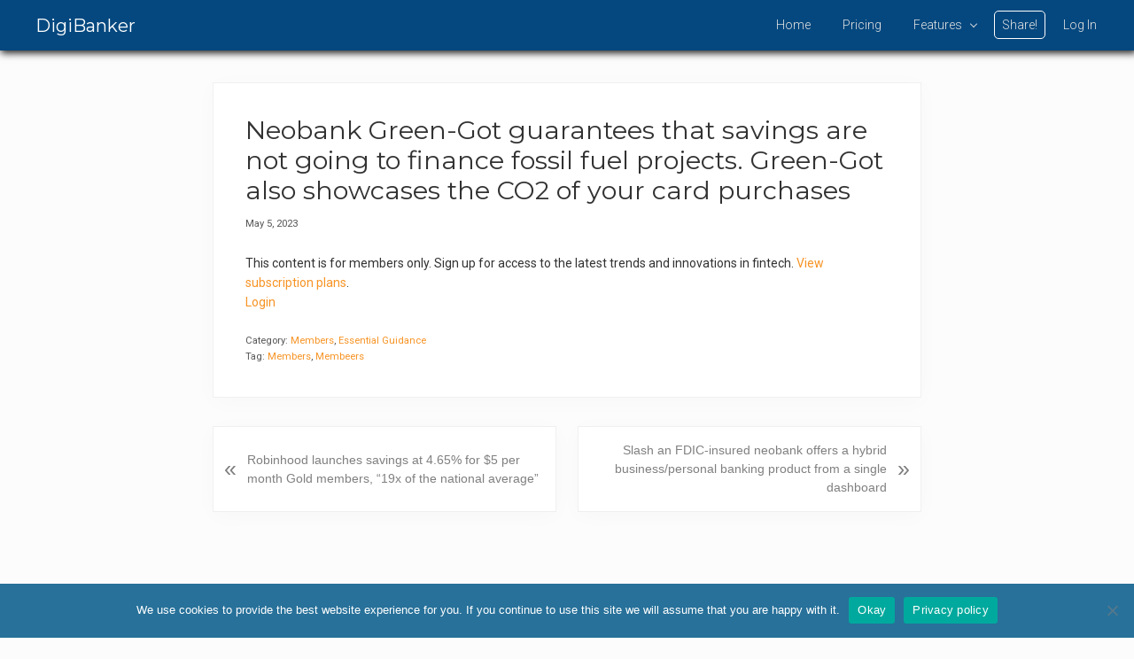

--- FILE ---
content_type: text/html; charset=UTF-8
request_url: https://digibanker.org/neobank-green-got-guarantees-that-savings-are-not-going-to-finance-fossil-fuel-projects-green-got-also-showcases-the-co2-of-your-card-purchases/
body_size: 14213
content:
<!DOCTYPE html>
<html lang="en-US">
<head >
<meta charset="UTF-8" />
<meta name="viewport" content="width=device-width, initial-scale=1" />
<meta name='robots' content='index, follow, max-image-preview:large, max-snippet:-1, max-video-preview:-1' />

	<!-- This site is optimized with the Yoast SEO plugin v26.7 - https://yoast.com/wordpress/plugins/seo/ -->
	<title>Neobank Green-Got guarantees that savings are not going to finance fossil fuel projects. Green-Got also showcases the CO2 of your card purchases &#8226; DigiBanker</title>
	<meta name="description" content="Neobank Green-Got guarantees that savings are not going to finance fossil fuel projects. Green-Got also showcases the CO2 of your card purchases French startup Green-Got is building an alternative to your traditional bank account with a focus on climate change. Essentially, Green-Got guarantees" />
	<link rel="canonical" href="https://digibanker.org/neobank-green-got-guarantees-that-savings-are-not-going-to-finance-fossil-fuel-projects-green-got-also-showcases-the-co2-of-your-card-purchases/" />
	<meta property="og:locale" content="en_US" />
	<meta property="og:type" content="article" />
	<meta property="og:title" content="Neobank Green-Got guarantees that savings are not going to finance fossil fuel projects. Green-Got also showcases the CO2 of your card purchases &#8226; DigiBanker" />
	<meta property="og:description" content="Neobank Green-Got guarantees that savings are not going to finance fossil fuel projects. Green-Got also showcases the CO2 of your card purchases French startup Green-Got is building an alternative to your traditional bank account with a focus on climate change. Essentially, Green-Got guarantees" />
	<meta property="og:url" content="https://digibanker.org/neobank-green-got-guarantees-that-savings-are-not-going-to-finance-fossil-fuel-projects-green-got-also-showcases-the-co2-of-your-card-purchases/" />
	<meta property="og:site_name" content="DigiBanker" />
	<meta property="article:published_time" content="2023-05-05T16:13:11+00:00" />
	<meta property="article:modified_time" content="2023-05-05T16:13:14+00:00" />
	<meta name="author" content="Finnovate" />
	<meta name="twitter:card" content="summary_large_image" />
	<meta name="twitter:label1" content="Written by" />
	<meta name="twitter:data1" content="Finnovate" />
	<meta name="twitter:label2" content="Est. reading time" />
	<meta name="twitter:data2" content="1 minute" />
	<script type="application/ld+json" class="yoast-schema-graph">{"@context":"https://schema.org","@graph":[{"@type":"Article","@id":"https://digibanker.org/neobank-green-got-guarantees-that-savings-are-not-going-to-finance-fossil-fuel-projects-green-got-also-showcases-the-co2-of-your-card-purchases/#article","isPartOf":{"@id":"https://digibanker.org/neobank-green-got-guarantees-that-savings-are-not-going-to-finance-fossil-fuel-projects-green-got-also-showcases-the-co2-of-your-card-purchases/"},"author":{"name":"Finnovate","@id":"https://digibanker.org/#/schema/person/c22d5c263a9ec977f6c0dc32ae2a56ec"},"headline":"Neobank Green-Got guarantees that savings are not going to finance fossil fuel projects. Green-Got also showcases the CO2 of your card purchases","datePublished":"2023-05-05T16:13:11+00:00","dateModified":"2023-05-05T16:13:14+00:00","mainEntityOfPage":{"@id":"https://digibanker.org/neobank-green-got-guarantees-that-savings-are-not-going-to-finance-fossil-fuel-projects-green-got-also-showcases-the-co2-of-your-card-purchases/"},"wordCount":168,"publisher":{"@id":"https://digibanker.org/#organization"},"keywords":["Members","Membeers"],"articleSection":["Members","Essential Guidance"],"inLanguage":"en-US"},{"@type":"WebPage","@id":"https://digibanker.org/neobank-green-got-guarantees-that-savings-are-not-going-to-finance-fossil-fuel-projects-green-got-also-showcases-the-co2-of-your-card-purchases/","url":"https://digibanker.org/neobank-green-got-guarantees-that-savings-are-not-going-to-finance-fossil-fuel-projects-green-got-also-showcases-the-co2-of-your-card-purchases/","name":"Neobank Green-Got guarantees that savings are not going to finance fossil fuel projects. Green-Got also showcases the CO2 of your card purchases &#8226; DigiBanker","isPartOf":{"@id":"https://digibanker.org/#website"},"datePublished":"2023-05-05T16:13:11+00:00","dateModified":"2023-05-05T16:13:14+00:00","description":"Neobank Green-Got guarantees that savings are not going to finance fossil fuel projects. Green-Got also showcases the CO2 of your card purchases French startup Green-Got is building an alternative to your traditional bank account with a focus on climate change. Essentially, Green-Got guarantees","breadcrumb":{"@id":"https://digibanker.org/neobank-green-got-guarantees-that-savings-are-not-going-to-finance-fossil-fuel-projects-green-got-also-showcases-the-co2-of-your-card-purchases/#breadcrumb"},"inLanguage":"en-US","potentialAction":[{"@type":"ReadAction","target":["https://digibanker.org/neobank-green-got-guarantees-that-savings-are-not-going-to-finance-fossil-fuel-projects-green-got-also-showcases-the-co2-of-your-card-purchases/"]}]},{"@type":"BreadcrumbList","@id":"https://digibanker.org/neobank-green-got-guarantees-that-savings-are-not-going-to-finance-fossil-fuel-projects-green-got-also-showcases-the-co2-of-your-card-purchases/#breadcrumb","itemListElement":[{"@type":"ListItem","position":1,"name":"Home","item":"https://digibanker.org/"},{"@type":"ListItem","position":2,"name":"Neobank Green-Got guarantees that savings are not going to finance fossil fuel projects. Green-Got also showcases the CO2 of your card purchases"}]},{"@type":"WebSite","@id":"https://digibanker.org/#website","url":"https://digibanker.org/","name":"DigiBanker","description":"Bringing you cutting-edge new technologies and disruptive financial innovations.","publisher":{"@id":"https://digibanker.org/#organization"},"potentialAction":[{"@type":"SearchAction","target":{"@type":"EntryPoint","urlTemplate":"https://digibanker.org/?s={search_term_string}"},"query-input":{"@type":"PropertyValueSpecification","valueRequired":true,"valueName":"search_term_string"}}],"inLanguage":"en-US"},{"@type":"Organization","@id":"https://digibanker.org/#organization","name":"Finnovate Research","url":"https://digibanker.org/","logo":{"@type":"ImageObject","inLanguage":"en-US","@id":"https://digibanker.org/#/schema/logo/image/","url":"https://digibanker.org/wp-content/uploads/2019/05/finnovateltd-logo.png","contentUrl":"https://digibanker.org/wp-content/uploads/2019/05/finnovateltd-logo.png","width":213,"height":100,"caption":"Finnovate Research"},"image":{"@id":"https://digibanker.org/#/schema/logo/image/"}},{"@type":"Person","@id":"https://digibanker.org/#/schema/person/c22d5c263a9ec977f6c0dc32ae2a56ec","name":"Finnovate","image":{"@type":"ImageObject","inLanguage":"en-US","@id":"https://digibanker.org/#/schema/person/image/","url":"https://secure.gravatar.com/avatar/93ce56d81d5300473fd7d191dbb11fd71c767b795e13d3138530dd531542a8e2?s=96&d=mm&r=g","contentUrl":"https://secure.gravatar.com/avatar/93ce56d81d5300473fd7d191dbb11fd71c767b795e13d3138530dd531542a8e2?s=96&d=mm&r=g","caption":"Finnovate"}}]}</script>
	<!-- / Yoast SEO plugin. -->


<link rel='dns-prefetch' href='//fonts.googleapis.com' />
<link rel="alternate" type="application/rss+xml" title="DigiBanker &raquo; Feed" href="https://digibanker.org/feed/" />
<link rel="alternate" type="application/rss+xml" title="DigiBanker &raquo; Comments Feed" href="https://digibanker.org/comments/feed/" />
<link rel="alternate" title="oEmbed (JSON)" type="application/json+oembed" href="https://digibanker.org/wp-json/oembed/1.0/embed?url=https%3A%2F%2Fdigibanker.org%2Fneobank-green-got-guarantees-that-savings-are-not-going-to-finance-fossil-fuel-projects-green-got-also-showcases-the-co2-of-your-card-purchases%2F" />
<link rel="alternate" title="oEmbed (XML)" type="text/xml+oembed" href="https://digibanker.org/wp-json/oembed/1.0/embed?url=https%3A%2F%2Fdigibanker.org%2Fneobank-green-got-guarantees-that-savings-are-not-going-to-finance-fossil-fuel-projects-green-got-also-showcases-the-co2-of-your-card-purchases%2F&#038;format=xml" />
<style id='wp-img-auto-sizes-contain-inline-css' type='text/css'>
img:is([sizes=auto i],[sizes^="auto," i]){contain-intrinsic-size:3000px 1500px}
/*# sourceURL=wp-img-auto-sizes-contain-inline-css */
</style>
<link rel='stylesheet' id='pt-cv-public-style-css' href='https://digibanker.org/wp-content/plugins/content-views-query-and-display-post-page/public/assets/css/cv.css?ver=4.2.1' type='text/css' media='all' />
<link rel='stylesheet' id='pt-cv-public-pro-style-css' href='https://digibanker.org/wp-content/plugins/pt-content-views-pro/public/assets/css/cvpro.min.css?ver=5.9.2.2' type='text/css' media='all' />
<link rel='stylesheet' id='mp-theme-css' href='https://digibanker.org/wp-content/plugins/memberpress/css/ui/theme.css?ver=1.9.19' type='text/css' media='all' />
<link rel='stylesheet' id='mai-lifestyle-pro-css' href='https://digibanker.org/wp-content/themes/mai-lifestyle-pro/style.css?ver=1.1.0' type='text/css' media='all' />
<style id='wp-emoji-styles-inline-css' type='text/css'>

	img.wp-smiley, img.emoji {
		display: inline !important;
		border: none !important;
		box-shadow: none !important;
		height: 1em !important;
		width: 1em !important;
		margin: 0 0.07em !important;
		vertical-align: -0.1em !important;
		background: none !important;
		padding: 0 !important;
	}
/*# sourceURL=wp-emoji-styles-inline-css */
</style>
<style id='wp-block-library-inline-css' type='text/css'>
:root{--wp-block-synced-color:#7a00df;--wp-block-synced-color--rgb:122,0,223;--wp-bound-block-color:var(--wp-block-synced-color);--wp-editor-canvas-background:#ddd;--wp-admin-theme-color:#007cba;--wp-admin-theme-color--rgb:0,124,186;--wp-admin-theme-color-darker-10:#006ba1;--wp-admin-theme-color-darker-10--rgb:0,107,160.5;--wp-admin-theme-color-darker-20:#005a87;--wp-admin-theme-color-darker-20--rgb:0,90,135;--wp-admin-border-width-focus:2px}@media (min-resolution:192dpi){:root{--wp-admin-border-width-focus:1.5px}}.wp-element-button{cursor:pointer}:root .has-very-light-gray-background-color{background-color:#eee}:root .has-very-dark-gray-background-color{background-color:#313131}:root .has-very-light-gray-color{color:#eee}:root .has-very-dark-gray-color{color:#313131}:root .has-vivid-green-cyan-to-vivid-cyan-blue-gradient-background{background:linear-gradient(135deg,#00d084,#0693e3)}:root .has-purple-crush-gradient-background{background:linear-gradient(135deg,#34e2e4,#4721fb 50%,#ab1dfe)}:root .has-hazy-dawn-gradient-background{background:linear-gradient(135deg,#faaca8,#dad0ec)}:root .has-subdued-olive-gradient-background{background:linear-gradient(135deg,#fafae1,#67a671)}:root .has-atomic-cream-gradient-background{background:linear-gradient(135deg,#fdd79a,#004a59)}:root .has-nightshade-gradient-background{background:linear-gradient(135deg,#330968,#31cdcf)}:root .has-midnight-gradient-background{background:linear-gradient(135deg,#020381,#2874fc)}:root{--wp--preset--font-size--normal:16px;--wp--preset--font-size--huge:42px}.has-regular-font-size{font-size:1em}.has-larger-font-size{font-size:2.625em}.has-normal-font-size{font-size:var(--wp--preset--font-size--normal)}.has-huge-font-size{font-size:var(--wp--preset--font-size--huge)}.has-text-align-center{text-align:center}.has-text-align-left{text-align:left}.has-text-align-right{text-align:right}.has-fit-text{white-space:nowrap!important}#end-resizable-editor-section{display:none}.aligncenter{clear:both}.items-justified-left{justify-content:flex-start}.items-justified-center{justify-content:center}.items-justified-right{justify-content:flex-end}.items-justified-space-between{justify-content:space-between}.screen-reader-text{border:0;clip-path:inset(50%);height:1px;margin:-1px;overflow:hidden;padding:0;position:absolute;width:1px;word-wrap:normal!important}.screen-reader-text:focus{background-color:#ddd;clip-path:none;color:#444;display:block;font-size:1em;height:auto;left:5px;line-height:normal;padding:15px 23px 14px;text-decoration:none;top:5px;width:auto;z-index:100000}html :where(.has-border-color){border-style:solid}html :where([style*=border-top-color]){border-top-style:solid}html :where([style*=border-right-color]){border-right-style:solid}html :where([style*=border-bottom-color]){border-bottom-style:solid}html :where([style*=border-left-color]){border-left-style:solid}html :where([style*=border-width]){border-style:solid}html :where([style*=border-top-width]){border-top-style:solid}html :where([style*=border-right-width]){border-right-style:solid}html :where([style*=border-bottom-width]){border-bottom-style:solid}html :where([style*=border-left-width]){border-left-style:solid}html :where(img[class*=wp-image-]){height:auto;max-width:100%}:where(figure){margin:0 0 1em}html :where(.is-position-sticky){--wp-admin--admin-bar--position-offset:var(--wp-admin--admin-bar--height,0px)}@media screen and (max-width:600px){html :where(.is-position-sticky){--wp-admin--admin-bar--position-offset:0px}}

/*# sourceURL=wp-block-library-inline-css */
</style><style id='global-styles-inline-css' type='text/css'>
:root{--wp--preset--aspect-ratio--square: 1;--wp--preset--aspect-ratio--4-3: 4/3;--wp--preset--aspect-ratio--3-4: 3/4;--wp--preset--aspect-ratio--3-2: 3/2;--wp--preset--aspect-ratio--2-3: 2/3;--wp--preset--aspect-ratio--16-9: 16/9;--wp--preset--aspect-ratio--9-16: 9/16;--wp--preset--color--black: #000000;--wp--preset--color--cyan-bluish-gray: #abb8c3;--wp--preset--color--white: #ffffff;--wp--preset--color--pale-pink: #f78da7;--wp--preset--color--vivid-red: #cf2e2e;--wp--preset--color--luminous-vivid-orange: #ff6900;--wp--preset--color--luminous-vivid-amber: #fcb900;--wp--preset--color--light-green-cyan: #7bdcb5;--wp--preset--color--vivid-green-cyan: #00d084;--wp--preset--color--pale-cyan-blue: #8ed1fc;--wp--preset--color--vivid-cyan-blue: #0693e3;--wp--preset--color--vivid-purple: #9b51e0;--wp--preset--gradient--vivid-cyan-blue-to-vivid-purple: linear-gradient(135deg,rgb(6,147,227) 0%,rgb(155,81,224) 100%);--wp--preset--gradient--light-green-cyan-to-vivid-green-cyan: linear-gradient(135deg,rgb(122,220,180) 0%,rgb(0,208,130) 100%);--wp--preset--gradient--luminous-vivid-amber-to-luminous-vivid-orange: linear-gradient(135deg,rgb(252,185,0) 0%,rgb(255,105,0) 100%);--wp--preset--gradient--luminous-vivid-orange-to-vivid-red: linear-gradient(135deg,rgb(255,105,0) 0%,rgb(207,46,46) 100%);--wp--preset--gradient--very-light-gray-to-cyan-bluish-gray: linear-gradient(135deg,rgb(238,238,238) 0%,rgb(169,184,195) 100%);--wp--preset--gradient--cool-to-warm-spectrum: linear-gradient(135deg,rgb(74,234,220) 0%,rgb(151,120,209) 20%,rgb(207,42,186) 40%,rgb(238,44,130) 60%,rgb(251,105,98) 80%,rgb(254,248,76) 100%);--wp--preset--gradient--blush-light-purple: linear-gradient(135deg,rgb(255,206,236) 0%,rgb(152,150,240) 100%);--wp--preset--gradient--blush-bordeaux: linear-gradient(135deg,rgb(254,205,165) 0%,rgb(254,45,45) 50%,rgb(107,0,62) 100%);--wp--preset--gradient--luminous-dusk: linear-gradient(135deg,rgb(255,203,112) 0%,rgb(199,81,192) 50%,rgb(65,88,208) 100%);--wp--preset--gradient--pale-ocean: linear-gradient(135deg,rgb(255,245,203) 0%,rgb(182,227,212) 50%,rgb(51,167,181) 100%);--wp--preset--gradient--electric-grass: linear-gradient(135deg,rgb(202,248,128) 0%,rgb(113,206,126) 100%);--wp--preset--gradient--midnight: linear-gradient(135deg,rgb(2,3,129) 0%,rgb(40,116,252) 100%);--wp--preset--font-size--small: 13px;--wp--preset--font-size--medium: 20px;--wp--preset--font-size--large: 36px;--wp--preset--font-size--x-large: 42px;--wp--preset--spacing--20: 0.44rem;--wp--preset--spacing--30: 0.67rem;--wp--preset--spacing--40: 1rem;--wp--preset--spacing--50: 1.5rem;--wp--preset--spacing--60: 2.25rem;--wp--preset--spacing--70: 3.38rem;--wp--preset--spacing--80: 5.06rem;--wp--preset--shadow--natural: 6px 6px 9px rgba(0, 0, 0, 0.2);--wp--preset--shadow--deep: 12px 12px 50px rgba(0, 0, 0, 0.4);--wp--preset--shadow--sharp: 6px 6px 0px rgba(0, 0, 0, 0.2);--wp--preset--shadow--outlined: 6px 6px 0px -3px rgb(255, 255, 255), 6px 6px rgb(0, 0, 0);--wp--preset--shadow--crisp: 6px 6px 0px rgb(0, 0, 0);}:where(.is-layout-flex){gap: 0.5em;}:where(.is-layout-grid){gap: 0.5em;}body .is-layout-flex{display: flex;}.is-layout-flex{flex-wrap: wrap;align-items: center;}.is-layout-flex > :is(*, div){margin: 0;}body .is-layout-grid{display: grid;}.is-layout-grid > :is(*, div){margin: 0;}:where(.wp-block-columns.is-layout-flex){gap: 2em;}:where(.wp-block-columns.is-layout-grid){gap: 2em;}:where(.wp-block-post-template.is-layout-flex){gap: 1.25em;}:where(.wp-block-post-template.is-layout-grid){gap: 1.25em;}.has-black-color{color: var(--wp--preset--color--black) !important;}.has-cyan-bluish-gray-color{color: var(--wp--preset--color--cyan-bluish-gray) !important;}.has-white-color{color: var(--wp--preset--color--white) !important;}.has-pale-pink-color{color: var(--wp--preset--color--pale-pink) !important;}.has-vivid-red-color{color: var(--wp--preset--color--vivid-red) !important;}.has-luminous-vivid-orange-color{color: var(--wp--preset--color--luminous-vivid-orange) !important;}.has-luminous-vivid-amber-color{color: var(--wp--preset--color--luminous-vivid-amber) !important;}.has-light-green-cyan-color{color: var(--wp--preset--color--light-green-cyan) !important;}.has-vivid-green-cyan-color{color: var(--wp--preset--color--vivid-green-cyan) !important;}.has-pale-cyan-blue-color{color: var(--wp--preset--color--pale-cyan-blue) !important;}.has-vivid-cyan-blue-color{color: var(--wp--preset--color--vivid-cyan-blue) !important;}.has-vivid-purple-color{color: var(--wp--preset--color--vivid-purple) !important;}.has-black-background-color{background-color: var(--wp--preset--color--black) !important;}.has-cyan-bluish-gray-background-color{background-color: var(--wp--preset--color--cyan-bluish-gray) !important;}.has-white-background-color{background-color: var(--wp--preset--color--white) !important;}.has-pale-pink-background-color{background-color: var(--wp--preset--color--pale-pink) !important;}.has-vivid-red-background-color{background-color: var(--wp--preset--color--vivid-red) !important;}.has-luminous-vivid-orange-background-color{background-color: var(--wp--preset--color--luminous-vivid-orange) !important;}.has-luminous-vivid-amber-background-color{background-color: var(--wp--preset--color--luminous-vivid-amber) !important;}.has-light-green-cyan-background-color{background-color: var(--wp--preset--color--light-green-cyan) !important;}.has-vivid-green-cyan-background-color{background-color: var(--wp--preset--color--vivid-green-cyan) !important;}.has-pale-cyan-blue-background-color{background-color: var(--wp--preset--color--pale-cyan-blue) !important;}.has-vivid-cyan-blue-background-color{background-color: var(--wp--preset--color--vivid-cyan-blue) !important;}.has-vivid-purple-background-color{background-color: var(--wp--preset--color--vivid-purple) !important;}.has-black-border-color{border-color: var(--wp--preset--color--black) !important;}.has-cyan-bluish-gray-border-color{border-color: var(--wp--preset--color--cyan-bluish-gray) !important;}.has-white-border-color{border-color: var(--wp--preset--color--white) !important;}.has-pale-pink-border-color{border-color: var(--wp--preset--color--pale-pink) !important;}.has-vivid-red-border-color{border-color: var(--wp--preset--color--vivid-red) !important;}.has-luminous-vivid-orange-border-color{border-color: var(--wp--preset--color--luminous-vivid-orange) !important;}.has-luminous-vivid-amber-border-color{border-color: var(--wp--preset--color--luminous-vivid-amber) !important;}.has-light-green-cyan-border-color{border-color: var(--wp--preset--color--light-green-cyan) !important;}.has-vivid-green-cyan-border-color{border-color: var(--wp--preset--color--vivid-green-cyan) !important;}.has-pale-cyan-blue-border-color{border-color: var(--wp--preset--color--pale-cyan-blue) !important;}.has-vivid-cyan-blue-border-color{border-color: var(--wp--preset--color--vivid-cyan-blue) !important;}.has-vivid-purple-border-color{border-color: var(--wp--preset--color--vivid-purple) !important;}.has-vivid-cyan-blue-to-vivid-purple-gradient-background{background: var(--wp--preset--gradient--vivid-cyan-blue-to-vivid-purple) !important;}.has-light-green-cyan-to-vivid-green-cyan-gradient-background{background: var(--wp--preset--gradient--light-green-cyan-to-vivid-green-cyan) !important;}.has-luminous-vivid-amber-to-luminous-vivid-orange-gradient-background{background: var(--wp--preset--gradient--luminous-vivid-amber-to-luminous-vivid-orange) !important;}.has-luminous-vivid-orange-to-vivid-red-gradient-background{background: var(--wp--preset--gradient--luminous-vivid-orange-to-vivid-red) !important;}.has-very-light-gray-to-cyan-bluish-gray-gradient-background{background: var(--wp--preset--gradient--very-light-gray-to-cyan-bluish-gray) !important;}.has-cool-to-warm-spectrum-gradient-background{background: var(--wp--preset--gradient--cool-to-warm-spectrum) !important;}.has-blush-light-purple-gradient-background{background: var(--wp--preset--gradient--blush-light-purple) !important;}.has-blush-bordeaux-gradient-background{background: var(--wp--preset--gradient--blush-bordeaux) !important;}.has-luminous-dusk-gradient-background{background: var(--wp--preset--gradient--luminous-dusk) !important;}.has-pale-ocean-gradient-background{background: var(--wp--preset--gradient--pale-ocean) !important;}.has-electric-grass-gradient-background{background: var(--wp--preset--gradient--electric-grass) !important;}.has-midnight-gradient-background{background: var(--wp--preset--gradient--midnight) !important;}.has-small-font-size{font-size: var(--wp--preset--font-size--small) !important;}.has-medium-font-size{font-size: var(--wp--preset--font-size--medium) !important;}.has-large-font-size{font-size: var(--wp--preset--font-size--large) !important;}.has-x-large-font-size{font-size: var(--wp--preset--font-size--x-large) !important;}
/*# sourceURL=global-styles-inline-css */
</style>

<style id='classic-theme-styles-inline-css' type='text/css'>
/*! This file is auto-generated */
.wp-block-button__link{color:#fff;background-color:#32373c;border-radius:9999px;box-shadow:none;text-decoration:none;padding:calc(.667em + 2px) calc(1.333em + 2px);font-size:1.125em}.wp-block-file__button{background:#32373c;color:#fff;text-decoration:none}
/*# sourceURL=/wp-includes/css/classic-themes.min.css */
</style>
<link rel='stylesheet' id='advanced-popups-css' href='https://digibanker.org/wp-content/plugins/advanced-popups/public/css/advanced-popups-public.css?ver=1.2.2' type='text/css' media='all' />
<link rel='stylesheet' id='cookie-notice-front-css' href='https://digibanker.org/wp-content/plugins/cookie-notice/css/front.min.css?ver=2.5.11' type='text/css' media='all' />
<link rel='stylesheet' id='if-menu-site-css-css' href='https://digibanker.org/wp-content/plugins/if-menu/assets/if-menu-site.css?ver=954ed2989ee3c6414ce45c0244324b2e' type='text/css' media='all' />
<link rel='stylesheet' id='search-filter-plugin-styles-css' href='https://digibanker.org/wp-content/plugins/search-filter-pro/public/assets/css/search-filter.min.css?ver=2.5.2' type='text/css' media='all' />
<link rel='stylesheet' id='maitheme-google-fonts-css' href='//fonts.googleapis.com/css?family=Montserrat%3A300%2C400%2C500%7CRoboto%3A300%2C400%2C400i%2C500%2C700&#038;display=swap&#038;ver=1.1.0' type='text/css' media='all' />
<link rel='stylesheet' id='mai-theme-engine-css' href='https://digibanker.org/wp-content/plugins/mai-theme-engine/assets/css/mai-theme.min.css?ver=1.13.1' type='text/css' media='all' />
<link rel='stylesheet' id='flexington-css' href='https://digibanker.org/wp-content/plugins/mai-theme-engine/assets/css/flexington.min.css?ver=2.5.0' type='text/css' media='all' />
<link rel='stylesheet' id='taxopress-frontend-css-css' href='https://digibanker.org/wp-content/plugins/simple-tags/assets/frontend/css/frontend.css?ver=3.43.0' type='text/css' media='all' />
<link rel='stylesheet' id='simple-favorites-css' href='https://digibanker.org/wp-content/plugins/favorites/assets/css/favorites.css?ver=2.3.6' type='text/css' media='all' />
<link rel='stylesheet' id='heateor_sss_frontend_css-css' href='https://digibanker.org/wp-content/plugins/sassy-social-share/public/css/sassy-social-share-public.css?ver=3.3.79' type='text/css' media='all' />
<style id='heateor_sss_frontend_css-inline-css' type='text/css'>
.heateor_sss_button_instagram span.heateor_sss_svg,a.heateor_sss_instagram span.heateor_sss_svg{background:radial-gradient(circle at 30% 107%,#fdf497 0,#fdf497 5%,#fd5949 45%,#d6249f 60%,#285aeb 90%)}div.heateor_sss_horizontal_sharing a.heateor_sss_button_instagram span{background:#27719a!important;}div.heateor_sss_standard_follow_icons_container a.heateor_sss_button_instagram span{background:#27719a}div.heateor_sss_horizontal_sharing a.heateor_sss_button_instagram span:hover{background:#27719a!important;}div.heateor_sss_standard_follow_icons_container a.heateor_sss_button_instagram span:hover{background:#27719a}.heateor_sss_horizontal_sharing .heateor_sss_svg,.heateor_sss_standard_follow_icons_container .heateor_sss_svg{background-color:#27719a!important;background:#27719a!important;color:#fff;border-width:0px;border-style:solid;border-color:transparent}.heateor_sss_horizontal_sharing .heateorSssTCBackground{color:#666}.heateor_sss_horizontal_sharing span.heateor_sss_svg:hover,.heateor_sss_standard_follow_icons_container span.heateor_sss_svg:hover{background-color:#27719a!important;background:#27719a!importantborder-color:transparent;}.heateor_sss_vertical_sharing span.heateor_sss_svg,.heateor_sss_floating_follow_icons_container span.heateor_sss_svg{color:#fff;border-width:0px;border-style:solid;border-color:transparent;}.heateor_sss_vertical_sharing .heateorSssTCBackground{color:#666;}.heateor_sss_vertical_sharing span.heateor_sss_svg:hover,.heateor_sss_floating_follow_icons_container span.heateor_sss_svg:hover{border-color:transparent;}@media screen and (max-width:783px) {.heateor_sss_vertical_sharing{display:none!important}}
/*# sourceURL=heateor_sss_frontend_css-inline-css */
</style>
<link rel='stylesheet' id='custom-css' href='https://digibanker.org/wp-content/themes/mai-lifestyle-pro/custom.css?ver=954ed2989ee3c6414ce45c0244324b2e' type='text/css' media='all' />
<script type="text/javascript" src="https://digibanker.org/wp-includes/js/jquery/jquery.min.js?ver=3.7.1" id="jquery-core-js"></script>
<script type="text/javascript" src="https://digibanker.org/wp-includes/js/jquery/jquery-migrate.min.js?ver=3.4.1" id="jquery-migrate-js"></script>
<script type="text/javascript" src="https://digibanker.org/wp-content/plugins/advanced-popups/public/js/advanced-popups-public.js?ver=1.2.2" id="advanced-popups-js"></script>
<script type="text/javascript" id="cookie-notice-front-js-before">
/* <![CDATA[ */
var cnArgs = {"ajaxUrl":"https:\/\/digibanker.org\/wp-admin\/admin-ajax.php","nonce":"d5cc5e93ba","hideEffect":"fade","position":"bottom","onScroll":false,"onScrollOffset":100,"onClick":false,"cookieName":"cookie_notice_accepted","cookieTime":2147483647,"cookieTimeRejected":2592000,"globalCookie":false,"redirection":false,"cache":false,"revokeCookies":false,"revokeCookiesOpt":"automatic"};

//# sourceURL=cookie-notice-front-js-before
/* ]]> */
</script>
<script type="text/javascript" src="https://digibanker.org/wp-content/plugins/cookie-notice/js/front.min.js?ver=2.5.11" id="cookie-notice-front-js"></script>
<script type="text/javascript" id="search-filter-plugin-build-js-extra">
/* <![CDATA[ */
var SF_LDATA = {"ajax_url":"https://digibanker.org/wp-admin/admin-ajax.php","home_url":"https://digibanker.org/"};
//# sourceURL=search-filter-plugin-build-js-extra
/* ]]> */
</script>
<script type="text/javascript" src="https://digibanker.org/wp-content/plugins/search-filter-pro/public/assets/js/search-filter-build.min.js?ver=2.5.2" id="search-filter-plugin-build-js"></script>
<script type="text/javascript" src="https://digibanker.org/wp-content/plugins/search-filter-pro/public/assets/js/chosen.jquery.min.js?ver=2.5.2" id="search-filter-plugin-chosen-js"></script>
<script type="text/javascript" src="https://digibanker.org/wp-content/plugins/simple-tags/assets/frontend/js/frontend.js?ver=3.43.0" id="taxopress-frontend-js-js"></script>
<script type="text/javascript" id="favorites-js-extra">
/* <![CDATA[ */
var favorites_data = {"ajaxurl":"https://digibanker.org/wp-admin/admin-ajax.php","nonce":"80ba626925","favorite":"Favorite \u003Ci class=\"sf-icon-star-empty\"\u003E\u003C/i\u003E","favorited":"Favorited \u003Ci class=\"sf-icon-star-full\"\u003E\u003C/i\u003E","includecount":"","indicate_loading":"1","loading_text":"Loading","loading_image":"\u003Cspan class=\"sf-icon-spinner-wrapper\"\u003E\u003Ci class=\"sf-icon-spinner\"\u003E\u003C/i\u003E\u003C/span\u003E","loading_image_active":"\u003Cspan class=\"sf-icon-spinner-wrapper active\"\u003E\u003Ci class=\"sf-icon-spinner active\"\u003E\u003C/i\u003E\u003C/span\u003E","loading_image_preload":"","cache_enabled":"1","button_options":{"button_type":"custom","custom_colors":false,"box_shadow":false,"include_count":false,"default":{"background_default":false,"border_default":false,"text_default":false,"icon_default":false,"count_default":false},"active":{"background_active":false,"border_active":false,"text_active":false,"icon_active":false,"count_active":false}},"authentication_modal_content":"\u003Cp\u003EPlease login to add favorites.\u003C/p\u003E\n\u003Cp\u003E\u003Ca href=\"#\" data-favorites-modal-close\u003EDismiss this notice\u003C/a\u003E\u003C/p\u003E\n","authentication_redirect":"","dev_mode":"","logged_in":"","user_id":"0","authentication_redirect_url":"https://digibanker.org/wp-login.php"};
//# sourceURL=favorites-js-extra
/* ]]> */
</script>
<script type="text/javascript" src="https://digibanker.org/wp-content/plugins/favorites/assets/js/favorites.min.js?ver=2.3.6" id="favorites-js"></script>
<link rel="https://api.w.org/" href="https://digibanker.org/wp-json/" /><link rel="alternate" title="JSON" type="application/json" href="https://digibanker.org/wp-json/wp/v2/posts/170293" /><link rel="EditURI" type="application/rsd+xml" title="RSD" href="https://digibanker.org/xmlrpc.php?rsd" />
<link rel='shortlink' href='https://digibanker.org/?p=170293' />
		<link rel="preload" href="https://digibanker.org/wp-content/plugins/advanced-popups/fonts/advanced-popups-icons.woff" as="font" type="font/woff" crossorigin>
		        <!-- Added by MemberPress to prevent bots from indexing protected pages -->
        <meta name="robots" content="noindex,follow" />
      <script type="text/javascript">
(function(url){
	if(/(?:Chrome\/26\.0\.1410\.63 Safari\/537\.31|WordfenceTestMonBot)/.test(navigator.userAgent)){ return; }
	var addEvent = function(evt, handler) {
		if (window.addEventListener) {
			document.addEventListener(evt, handler, false);
		} else if (window.attachEvent) {
			document.attachEvent('on' + evt, handler);
		}
	};
	var removeEvent = function(evt, handler) {
		if (window.removeEventListener) {
			document.removeEventListener(evt, handler, false);
		} else if (window.detachEvent) {
			document.detachEvent('on' + evt, handler);
		}
	};
	var evts = 'contextmenu dblclick drag dragend dragenter dragleave dragover dragstart drop keydown keypress keyup mousedown mousemove mouseout mouseover mouseup mousewheel scroll'.split(' ');
	var logHuman = function() {
		if (window.wfLogHumanRan) { return; }
		window.wfLogHumanRan = true;
		var wfscr = document.createElement('script');
		wfscr.type = 'text/javascript';
		wfscr.async = true;
		wfscr.src = url + '&r=' + Math.random();
		(document.getElementsByTagName('head')[0]||document.getElementsByTagName('body')[0]).appendChild(wfscr);
		for (var i = 0; i < evts.length; i++) {
			removeEvent(evts[i], logHuman);
		}
	};
	for (var i = 0; i < evts.length; i++) {
		addEvent(evts[i], logHuman);
	}
})('//digibanker.org/?wordfence_lh=1&hid=B83FD599B409ED8465F05F75245B6C56');
</script><!-- Global site tag (gtag.js) - Google Analytics -->
<script async src="https://www.googletagmanager.com/gtag/js?id=UA-164213217-1"></script>
<script>
  window.dataLayer = window.dataLayer || [];
  function gtag(){dataLayer.push(arguments);}
  gtag('js', new Date());

  gtag('config', 'UA-164213217-1');
</script>

<style>
	:root {
		--header-spacer: 0;
		--text-title: 100%;
		--logo-width: 180px;
		--logo-shrink-width: 125px;
		--logo-margin-top: 0px;
		--logo-margin-bottom: 0px;
	}
	.site-title.has-text-title a {
		font-size: var(--text-title);
	}
	@media only screen and (min-width: 769px) {
		.site-title a {
			margin-top: var(--logo-margin-top);
			margin-bottom: var(--logo-margin-bottom);
		}
		.custom-logo-link {
			max-width: var(--logo-width);
		}
	}
	@media only screen and (max-width: 768px) {
		.site-title a {
			margin-top: 4px;
			margin-bottom: 4px;
		}
		.custom-logo-link {
			max-width: var(--logo-shrink-width);
		}
	}
	</style><style>
	@media only screen and (max-width: 768px) {
		.header-before,
		.header-left,
		.header-right,
		.nav-primary,
		.nav-secondary {
			display: none;
		}
		.mai-toggle {
			display: block;
		}
	}
	</style><style type="text/css">.recentcomments a{display:inline !important;padding:0 !important;margin:0 !important;}</style><link rel="icon" href="https://digibanker.org/wp-content/uploads/2019/05/cropped-finnovate-site-icon-1-32x32.png" sizes="32x32" />
<link rel="icon" href="https://digibanker.org/wp-content/uploads/2019/05/cropped-finnovate-site-icon-1-192x192.png" sizes="192x192" />
<link rel="apple-touch-icon" href="https://digibanker.org/wp-content/uploads/2019/05/cropped-finnovate-site-icon-1-180x180.png" />
<meta name="msapplication-TileImage" content="https://digibanker.org/wp-content/uploads/2019/05/cropped-finnovate-site-icon-1-270x270.png" />
			<style type="text/css" id="pt-cv-custom-style-4a4cf3elxy">body div[id*="pt-cv-view"] .pt-cv-readmore:hover {
    color: #ffffff !important;
    background-color: #f79324 !important;
}
body div[id*="pt-cv-view"] .pt-cv-readmore {
    color: #ffffff !important;
    background-color: #f79324 !important;
}</style>
			</head>
<body class="wp-singular post-template-default single single-post postid-170293 single-format-standard wp-theme-genesis wp-child-theme-mai-lifestyle-pro cookies-not-set header-full-width md-content genesis-breadcrumbs-hidden genesis-footer-widgets-hidden has-standard-menu singular no-js text-md no-sidebars">	<script>
		//<![CDATA[
		( function() {
			var c = document.body.classList;
			c.remove( 'no-js' );
			c.add( 'js' );
		})();
		//]]>
	</script>
	<div class="site-container"><ul class="genesis-skip-link"><li><a href="#mai-toggle" class="screen-reader-shortcut"> Menu</a></li><li><a href="#genesis-nav-header-right" class="screen-reader-shortcut"> Skip to right header navigation</a></li><li><a href="#genesis-content" class="screen-reader-shortcut"> Skip to main content</a></li><li><a href="#genesis-sidebar-primary" class="screen-reader-shortcut"> Skip to primary sidebar</a></li></ul><span id="header-trigger-wrap"><span id="header-trigger"></span></span><header class="site-header has-header-right"><div class="wrap"><div class="site-header-row row middle-xs between-xs"><div class="title-area col col-xs-auto start-xs"><p class="site-title has-text-title"><a href="https://digibanker.org/">DigiBanker</a></p><p class="site-description screen-reader-text">Bringing you cutting-edge new technologies and disruptive financial innovations.</p></div><div class="header-right col col-xs text-xs-right"><nav class="nav-header_right" id="genesis-nav-header-right"><ul id="menu-main-menu" class="nav-header menu genesis-nav-menu js-superfish"><li id="menu-item-130478" class="menu-item menu-item-type-post_type menu-item-object-page menu-item-home menu-item-130478"><a href="https://digibanker.org/"><span >Home</span></a></li>
<li id="menu-item-4879" class="menu-item menu-item-type-post_type menu-item-object-memberpressgroup menu-item-4879"><a href="https://digibanker.org/plans/pricing/"><span >Pricing</span></a></li>
<li id="menu-item-5036" class="menu-item menu-item-type-post_type menu-item-object-page menu-item-has-children menu-item-5036"><a href="https://digibanker.org/covid-innovate-features/"><span >Features</span></a>
<ul class="sub-menu">
	<li id="menu-item-5037" class="menu-item menu-item-type-post_type menu-item-object-page menu-item-5037"><a href="https://digibanker.org/covid-innovate-features/"><span >Overview Of Features</span></a></li>
	<li id="menu-item-4951" class="menu-item menu-item-type-post_type menu-item-object-page menu-item-4951"><a href="https://digibanker.org/search/"><span >Search</span></a></li>
	<li id="menu-item-4950" class="menu-item menu-item-type-post_type menu-item-object-page menu-item-4950"><a href="https://digibanker.org/saved-favorites/"><span >Favorites</span></a></li>
</ul>
</li>
<li id="menu-item-1845" class="menu-cta menu-item menu-item-type-post_type menu-item-object-page menu-item-1845"><a href="https://digibanker.org/share-with-us/"><span >Share!</span></a></li>
<li id="menu-item-4969" class="menu-item menu-item-type-post_type menu-item-object-page menu-item-4969"><a href="https://digibanker.org/login/"><span >Log In</span></a></li>
</ul></nav></div></div><div id="mai-menu" class="mai-menu"><div class="mai-menu-outer"><div class="mai-menu-inner"><form class="search-form" method="get" action="https://digibanker.org/" role="search"><label class="search-form-label screen-reader-text" for="searchform-2">Search this website</label><input class="search-form-input" type="search" name="s" id="searchform-2" placeholder="Search this website"><input class="search-form-submit" type="submit" value="Search"><meta content="https://digibanker.org/?s={s}"></form><div class="menu-main-menu-container"><ul id="menu-main-menu-1" class="nav-header menu"><li class="menu-item menu-item-type-post_type menu-item-object-page menu-item-home menu-item-130478"><a href="https://digibanker.org/">Home</a></li>
<li class="menu-item menu-item-type-post_type menu-item-object-memberpressgroup menu-item-4879"><a href="https://digibanker.org/plans/pricing/">Pricing</a></li>
<li class="menu-item menu-item-type-post_type menu-item-object-page menu-item-has-children menu-item-5036"><a href="https://digibanker.org/covid-innovate-features/">Features</a>
<ul class="sub-menu">
	<li class="menu-item menu-item-type-post_type menu-item-object-page menu-item-5037"><a href="https://digibanker.org/covid-innovate-features/">Overview Of Features</a></li>
	<li class="menu-item menu-item-type-post_type menu-item-object-page menu-item-4951"><a href="https://digibanker.org/search/">Search</a></li>
	<li class="menu-item menu-item-type-post_type menu-item-object-page menu-item-4950"><a href="https://digibanker.org/saved-favorites/">Favorites</a></li>
</ul>
</li>
<li class="menu-cta menu-item menu-item-type-post_type menu-item-object-page menu-item-1845"><a href="https://digibanker.org/share-with-us/">Share!</a></li>
<li class="menu-item menu-item-type-post_type menu-item-object-page menu-item-4969"><a href="https://digibanker.org/login/">Log In</a></li>
</ul></div></div></div></div></div></header><div class="site-inner"><div class="content-sidebar-wrap has-boxed-children"><main class="content content-no-sidebars" id="genesis-content"><article class="post-170293 post type-post status-publish format-standard category-members category-essential-guidance tag-members tag-membeers entry boxed" aria-label="Neobank Green-Got guarantees that savings are not going to finance fossil fuel projects. Green-Got also showcases the CO2 of your card purchases"><header class="entry-header"><h1 class="entry-title">Neobank Green-Got guarantees that savings are not going to finance fossil fuel projects. Green-Got also showcases the CO2 of your card purchases</h1>
<p class="entry-meta"><time class="entry-time">May 5, 2023</time> <span class="entry-author">//&nbsp;&nbsp;by&nbsp;<a href="https://digibanker.org/author/cascadingpix/" class="entry-author-link" rel="author"><span class="entry-author-name">Finnovate</span></a></span> </p></header><div class="entry-content"><div class="mp_wrapper">
  <div class="mepr-unauthorized-message">
    <p>This content is for members only. Sign up for access to the latest trends and innovations in fintech. <a href="https://digibanker.org/plans/pricing/">View subscription plans</a>.</p>
  </div>
  <div class="mepr-login-form-wrap">
      <span class="mepr-login-link"><a href="https://digibanker.org/login/">Login</a></span>
    </div>
</div>

</div><footer class="entry-footer"><p class="entry-meta"><span class="entry-terms">Category: <a href="https://digibanker.org/category/members/" rel="tag">Members</a>, <a href="https://digibanker.org/category/essential-guidance/" rel="tag">Essential Guidance</a></span><span class="entry-terms">Tag: <a href="https://digibanker.org/tag/members/" rel="tag">Members</a>, <a href="https://digibanker.org/tag/membeers/" rel="tag">Membeers</a></span></p></footer></article><div class="adjacent-entry-pagination pagination boxed"><div class="pagination-previous"><a class="boxed" href="https://digibanker.org/robinhood-launches-savings-at-4-65-for-5-per-month-gold-members-19x-of-the-national-average/" rel="prev"><span class="screen-reader-text">Previous Post: </span><span class="adjacent-post-link"><span class="pagination-icon">&#xAB;</span> Robinhood launches savings at 4.65% for $5 per month Gold members, “19x of the national average”</span></a></div><div class="pagination-next"><a class="boxed" href="https://digibanker.org/slash-an-fdic-insured-neobank-offers-a-hybrid-business-personal-banking-product-from-a-single-dashboard/" rel="next"><span class="screen-reader-text">Next Post: </span><span class="adjacent-post-link">Slash an FDIC-insured neobank offers a hybrid business/personal banking product from a single dashboard <span class="pagination-icon">&#xBB;</span></span></a></div></div></main></div></div><footer class="site-footer text-sm"><div class="wrap"><p>Copyright &#xA9;&nbsp;2026 <a href="https://digibanker.org" title="Finnovate Research">Finnovate Research</a> · All Rights Reserved · <a href="/privacy-policy/">Privacy Policy</a><br>Finnovate Research · Knyvett House · Watermans Business Park · The Causeway Staines · TW18 3BA ·  United Kingdom  · <a href="https://digibanker.org/covid-19-impact-trends-innovations/">About</a> · <a href="/contact-us/">Contact Us</a> · <a href="tel:+44-20-3070-0188">Tel: +44-20-3070-0188</a></p></div></footer></div><script type="speculationrules">
{"prefetch":[{"source":"document","where":{"and":[{"href_matches":"/*"},{"not":{"href_matches":["/wp-*.php","/wp-admin/*","/wp-content/uploads/*","/wp-content/*","/wp-content/plugins/*","/wp-content/themes/mai-lifestyle-pro/*","/wp-content/themes/genesis/*","/*\\?(.+)"]}},{"not":{"selector_matches":"a[rel~=\"nofollow\"]"}},{"not":{"selector_matches":".no-prefetch, .no-prefetch a"}}]},"eagerness":"conservative"}]}
</script>
<script>
    jQuery(document).ready(function($) {
        $('#expandAll').on('click',function() {
            $('#articles .collapse.in').removeClass('in');
            $('#articles a.collapsed').removeClass('collapsed');
            $('#articles .collapse').addClass('in').css('height', 'auto');
$('#articles .panel-title').attr('aria-expanded', 'true');
            $('#expandAll').hide();
            $('#collapseAll').show();
        });
        $('#collapseAll').on('click',function() {
            $('#articles .collapse.in').removeClass('in');
$('#articles .panel-title').attr('aria-expanded', 'false');
            $('#expandAll').show();
            $('#collapseAll').hide();
        });
    });
</script><script type="text/javascript" id="pt-cv-content-views-script-js-extra">
/* <![CDATA[ */
var PT_CV_PUBLIC = {"_prefix":"pt-cv-","page_to_show":"5","_nonce":"74596c2382","is_admin":"","is_mobile":"","ajaxurl":"https://digibanker.org/wp-admin/admin-ajax.php","lang":"","loading_image_src":"[data-uri]","is_mobile_tablet":"","sf_no_post_found":"No posts found.","lf__separator":","};
var PT_CV_PAGINATION = {"first":"\u00ab","prev":"\u2039","next":"\u203a","last":"\u00bb","goto_first":"Go to first page","goto_prev":"Go to previous page","goto_next":"Go to next page","goto_last":"Go to last page","current_page":"Current page is","goto_page":"Go to page"};
//# sourceURL=pt-cv-content-views-script-js-extra
/* ]]> */
</script>
<script type="text/javascript" src="https://digibanker.org/wp-content/plugins/content-views-query-and-display-post-page/public/assets/js/cv.js?ver=4.2.1" id="pt-cv-content-views-script-js"></script>
<script type="text/javascript" src="https://digibanker.org/wp-content/plugins/pt-content-views-pro/public/assets/js/cvpro.min.js?ver=5.9.2.2" id="pt-cv-public-pro-script-js"></script>
<script type="text/javascript" src="https://digibanker.org/wp-includes/js/jquery/ui/core.min.js?ver=1.13.3" id="jquery-ui-core-js"></script>
<script type="text/javascript" src="https://digibanker.org/wp-includes/js/jquery/ui/datepicker.min.js?ver=1.13.3" id="jquery-ui-datepicker-js"></script>
<script type="text/javascript" id="jquery-ui-datepicker-js-after">
/* <![CDATA[ */
jQuery(function(jQuery){jQuery.datepicker.setDefaults({"closeText":"Close","currentText":"Today","monthNames":["January","February","March","April","May","June","July","August","September","October","November","December"],"monthNamesShort":["Jan","Feb","Mar","Apr","May","Jun","Jul","Aug","Sep","Oct","Nov","Dec"],"nextText":"Next","prevText":"Previous","dayNames":["Sunday","Monday","Tuesday","Wednesday","Thursday","Friday","Saturday"],"dayNamesShort":["Sun","Mon","Tue","Wed","Thu","Fri","Sat"],"dayNamesMin":["S","M","T","W","T","F","S"],"dateFormat":"MM d, yy","firstDay":1,"isRTL":false});});
//# sourceURL=jquery-ui-datepicker-js-after
/* ]]> */
</script>
<script type="text/javascript" src="https://digibanker.org/wp-includes/js/hoverIntent.min.js?ver=1.10.2" id="hoverIntent-js"></script>
<script type="text/javascript" src="https://digibanker.org/wp-content/themes/genesis/lib/js/menu/superfish.min.js?ver=1.7.10" id="superfish-js"></script>
<script type="text/javascript" src="https://digibanker.org/wp-content/themes/genesis/lib/js/skip-links.min.js?ver=3.6.1" id="skip-links-js"></script>
<script type="text/javascript" id="mai-theme-engine-js-extra">
/* <![CDATA[ */
var maiVars = {"mainMenu":"Menu","subMenu":"Submenu","searchBox":"\u003Cdiv class=\"search-box\" style=\"display:none;\"\u003E\u003Cform class=\"search-form\" method=\"get\" action=\"https://digibanker.org/\" role=\"search\"\u003E\u003Clabel class=\"search-form-label screen-reader-text\" for=\"searchform-1\"\u003ESearch this website\u003C/label\u003E\u003Cinput class=\"search-form-input\" type=\"search\" name=\"s\" id=\"searchform-1\" placeholder=\"Search this website\"\u003E\u003Cinput class=\"search-form-submit\" type=\"submit\" value=\"Search\"\u003E\u003Cmeta content=\"https://digibanker.org/?s={s}\"\u003E\u003C/form\u003E\u003C/div\u003E","maiScrollTo":".scroll-to"};
//# sourceURL=mai-theme-engine-js-extra
/* ]]> */
</script>
<script type="text/javascript" src="https://digibanker.org/wp-content/plugins/mai-theme-engine/assets/js/mai-theme.min.js?ver=1.13.1" id="mai-theme-engine-js"></script>
<script type="text/javascript" src="https://digibanker.org/wp-content/plugins/mai-theme-engine/assets/js/basic-scroll.min.js?ver=3.0.2" id="basic-scroll-js"></script>
<script type="text/javascript" id="mai-scroll-js-extra">
/* <![CDATA[ */
var maiScroll = {"logoWidth":"180","logoTop":"0","logoBottom":"0","logoShrinkWidth":"120","logoShrinkTop":"4","logoShrinkBottom":"4"};
//# sourceURL=mai-scroll-js-extra
/* ]]> */
</script>
<script type="text/javascript" src="https://digibanker.org/wp-content/plugins/mai-theme-engine/assets/js/mai-scroll.min.js?ver=1.13.1" id="mai-scroll-js"></script>
<script type="text/javascript" src="https://digibanker.org/wp-content/plugins/mai-theme-engine/assets/js/fitvids.min.js?ver=1.2.0" id="mai-responsive-videos-js"></script>
<script type="text/javascript" src="https://digibanker.org/wp-content/plugins/mai-theme-engine/assets/js/fitvids-init.min.js?ver=1.13.1" id="mai-responsive-video-init-js"></script>
<script type="text/javascript" id="heateor_sss_sharing_js-js-before">
/* <![CDATA[ */
function heateorSssLoadEvent(e) {var t=window.onload;if (typeof window.onload!="function") {window.onload=e}else{window.onload=function() {t();e()}}};	var heateorSssSharingAjaxUrl = 'https://digibanker.org/wp-admin/admin-ajax.php', heateorSssCloseIconPath = 'https://digibanker.org/wp-content/plugins/sassy-social-share/public/../images/close.png', heateorSssPluginIconPath = 'https://digibanker.org/wp-content/plugins/sassy-social-share/public/../images/logo.png', heateorSssHorizontalSharingCountEnable = 0, heateorSssVerticalSharingCountEnable = 0, heateorSssSharingOffset = -10; var heateorSssMobileStickySharingEnabled = 0;var heateorSssCopyLinkMessage = "Link copied.";var heateorSssUrlCountFetched = [], heateorSssSharesText = 'Shares', heateorSssShareText = 'Share';function heateorSssPopup(e) {window.open(e,"popUpWindow","height=400,width=600,left=400,top=100,resizable,scrollbars,toolbar=0,personalbar=0,menubar=no,location=no,directories=no,status")}
//# sourceURL=heateor_sss_sharing_js-js-before
/* ]]> */
</script>
<script type="text/javascript" src="https://digibanker.org/wp-content/plugins/sassy-social-share/public/js/sassy-social-share-public.js?ver=3.3.79" id="heateor_sss_sharing_js-js"></script>
<script id="wp-emoji-settings" type="application/json">
{"baseUrl":"https://s.w.org/images/core/emoji/17.0.2/72x72/","ext":".png","svgUrl":"https://s.w.org/images/core/emoji/17.0.2/svg/","svgExt":".svg","source":{"concatemoji":"https://digibanker.org/wp-includes/js/wp-emoji-release.min.js?ver=954ed2989ee3c6414ce45c0244324b2e"}}
</script>
<script type="module">
/* <![CDATA[ */
/*! This file is auto-generated */
const a=JSON.parse(document.getElementById("wp-emoji-settings").textContent),o=(window._wpemojiSettings=a,"wpEmojiSettingsSupports"),s=["flag","emoji"];function i(e){try{var t={supportTests:e,timestamp:(new Date).valueOf()};sessionStorage.setItem(o,JSON.stringify(t))}catch(e){}}function c(e,t,n){e.clearRect(0,0,e.canvas.width,e.canvas.height),e.fillText(t,0,0);t=new Uint32Array(e.getImageData(0,0,e.canvas.width,e.canvas.height).data);e.clearRect(0,0,e.canvas.width,e.canvas.height),e.fillText(n,0,0);const a=new Uint32Array(e.getImageData(0,0,e.canvas.width,e.canvas.height).data);return t.every((e,t)=>e===a[t])}function p(e,t){e.clearRect(0,0,e.canvas.width,e.canvas.height),e.fillText(t,0,0);var n=e.getImageData(16,16,1,1);for(let e=0;e<n.data.length;e++)if(0!==n.data[e])return!1;return!0}function u(e,t,n,a){switch(t){case"flag":return n(e,"\ud83c\udff3\ufe0f\u200d\u26a7\ufe0f","\ud83c\udff3\ufe0f\u200b\u26a7\ufe0f")?!1:!n(e,"\ud83c\udde8\ud83c\uddf6","\ud83c\udde8\u200b\ud83c\uddf6")&&!n(e,"\ud83c\udff4\udb40\udc67\udb40\udc62\udb40\udc65\udb40\udc6e\udb40\udc67\udb40\udc7f","\ud83c\udff4\u200b\udb40\udc67\u200b\udb40\udc62\u200b\udb40\udc65\u200b\udb40\udc6e\u200b\udb40\udc67\u200b\udb40\udc7f");case"emoji":return!a(e,"\ud83e\u1fac8")}return!1}function f(e,t,n,a){let r;const o=(r="undefined"!=typeof WorkerGlobalScope&&self instanceof WorkerGlobalScope?new OffscreenCanvas(300,150):document.createElement("canvas")).getContext("2d",{willReadFrequently:!0}),s=(o.textBaseline="top",o.font="600 32px Arial",{});return e.forEach(e=>{s[e]=t(o,e,n,a)}),s}function r(e){var t=document.createElement("script");t.src=e,t.defer=!0,document.head.appendChild(t)}a.supports={everything:!0,everythingExceptFlag:!0},new Promise(t=>{let n=function(){try{var e=JSON.parse(sessionStorage.getItem(o));if("object"==typeof e&&"number"==typeof e.timestamp&&(new Date).valueOf()<e.timestamp+604800&&"object"==typeof e.supportTests)return e.supportTests}catch(e){}return null}();if(!n){if("undefined"!=typeof Worker&&"undefined"!=typeof OffscreenCanvas&&"undefined"!=typeof URL&&URL.createObjectURL&&"undefined"!=typeof Blob)try{var e="postMessage("+f.toString()+"("+[JSON.stringify(s),u.toString(),c.toString(),p.toString()].join(",")+"));",a=new Blob([e],{type:"text/javascript"});const r=new Worker(URL.createObjectURL(a),{name:"wpTestEmojiSupports"});return void(r.onmessage=e=>{i(n=e.data),r.terminate(),t(n)})}catch(e){}i(n=f(s,u,c,p))}t(n)}).then(e=>{for(const n in e)a.supports[n]=e[n],a.supports.everything=a.supports.everything&&a.supports[n],"flag"!==n&&(a.supports.everythingExceptFlag=a.supports.everythingExceptFlag&&a.supports[n]);var t;a.supports.everythingExceptFlag=a.supports.everythingExceptFlag&&!a.supports.flag,a.supports.everything||((t=a.source||{}).concatemoji?r(t.concatemoji):t.wpemoji&&t.twemoji&&(r(t.twemoji),r(t.wpemoji)))});
//# sourceURL=https://digibanker.org/wp-includes/js/wp-emoji-loader.min.js
/* ]]> */
</script>
			<script type="text/javascript" id="pt-cv-custom-script-a419ca5mai">
			(function($){$(function(){ 
/* Collapsible List - prevent hiding other opened items on click an item */
window.cv_collapse_ignore_others = 1;
 });}(jQuery));			</script>
			
		<!-- Cookie Notice plugin v2.5.11 by Hu-manity.co https://hu-manity.co/ -->
		<div id="cookie-notice" role="dialog" class="cookie-notice-hidden cookie-revoke-hidden cn-position-bottom" aria-label="Cookie Notice" style="background-color: rgba(39,113,154,1);"><div class="cookie-notice-container" style="color: #fff"><span id="cn-notice-text" class="cn-text-container">We use cookies to provide the best website experience for you. If you continue to use this site we will assume that you are happy with it.</span><span id="cn-notice-buttons" class="cn-buttons-container"><button id="cn-accept-cookie" data-cookie-set="accept" class="cn-set-cookie cn-button" aria-label="Okay" style="background-color: #00a99d">Okay</button><button data-link-url="https://digibanker.org/privacy-policy/" data-link-target="_blank" id="cn-more-info" class="cn-more-info cn-button" aria-label="Privacy policy" style="background-color: #00a99d">Privacy policy</button></span><button type="button" id="cn-close-notice" data-cookie-set="accept" class="cn-close-icon" aria-label="No"></button></div>
			
		</div>
		<!-- / Cookie Notice plugin --></body></html>
